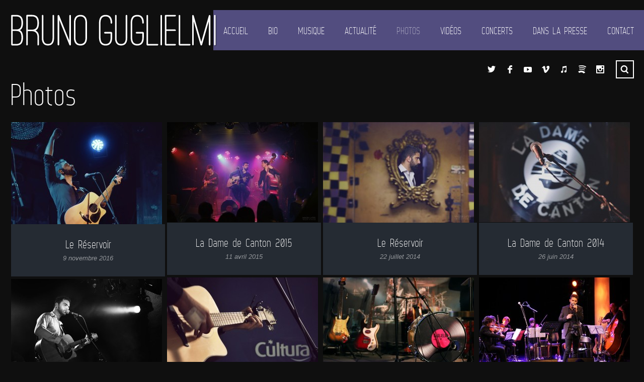

--- FILE ---
content_type: text/html; charset=UTF-8
request_url: https://brunoguglielmi.com/photos-2/
body_size: 14402
content:
<!DOCTYPE html>
<html lang="fr-FR" prefix="og: http://ogp.me/ns# fb: http://ogp.me/ns/fb#">

<head>

	<meta charset="UTF-8" />
	<meta http-equiv="content-type" content="text/html; charset=UTF-8" />
	<meta name="viewport" content="width=device-width, initial-scale=1, maximum-scale=1, minimum-scale=1">

	                <meta name="keywords" content="bruno guglielmi, guglielmi, parolier, auteur, julien clerc, maxime le forestier, florent pagny, patrick fiori, francis cabrel, calogero, arthur le forestier, chanson française, chanteur, musique, chanson à texte, le pigeon, paroles, les petits souliers, à nos amours, paroles chanson, astaffort" />
                                <meta name="description" content="Le site officiel de Bruno Guglielmi - auteur, compositeur, interprète" />
                
	<link rel="dns-prefetch" href="http://ajax.googleapis.com" />
	<link rel="alternate" type="application/rss+xml" title="BRUNO GUGLIELMI RSS Feed" href="https://brunoguglielmi.com/feed/" />
    <link rel="pingback" href="https://brunoguglielmi.com/xmlrpc.php" />
    
    <title>Photos &lsaquo; BRUNO GUGLIELMI</title>

    <!--[if lt IE 9]>
    <script src="http://html5shiv.googlecode.com/svn/trunk/html5.js"></script>
    <![endif]-->

	<meta name='robots' content='max-image-preview:large' />
<link rel='dns-prefetch' href='//fonts.googleapis.com' />
<link rel='dns-prefetch' href='//s.w.org' />
<link rel="alternate" type="application/rss+xml" title="BRUNO GUGLIELMI &raquo; Flux" href="https://brunoguglielmi.com/feed/" />
<link rel="alternate" type="application/rss+xml" title="BRUNO GUGLIELMI &raquo; Flux des commentaires" href="https://brunoguglielmi.com/comments/feed/" />
<link rel="alternate" type="application/rss+xml" title="BRUNO GUGLIELMI &raquo; Photos Flux des commentaires" href="https://brunoguglielmi.com/photos-2/feed/" />
<script type="text/javascript">
window._wpemojiSettings = {"baseUrl":"https:\/\/s.w.org\/images\/core\/emoji\/13.1.0\/72x72\/","ext":".png","svgUrl":"https:\/\/s.w.org\/images\/core\/emoji\/13.1.0\/svg\/","svgExt":".svg","source":{"concatemoji":"https:\/\/brunoguglielmi.com\/wp-includes\/js\/wp-emoji-release.min.js?ver=5.9.12"}};
/*! This file is auto-generated */
!function(e,a,t){var n,r,o,i=a.createElement("canvas"),p=i.getContext&&i.getContext("2d");function s(e,t){var a=String.fromCharCode;p.clearRect(0,0,i.width,i.height),p.fillText(a.apply(this,e),0,0);e=i.toDataURL();return p.clearRect(0,0,i.width,i.height),p.fillText(a.apply(this,t),0,0),e===i.toDataURL()}function c(e){var t=a.createElement("script");t.src=e,t.defer=t.type="text/javascript",a.getElementsByTagName("head")[0].appendChild(t)}for(o=Array("flag","emoji"),t.supports={everything:!0,everythingExceptFlag:!0},r=0;r<o.length;r++)t.supports[o[r]]=function(e){if(!p||!p.fillText)return!1;switch(p.textBaseline="top",p.font="600 32px Arial",e){case"flag":return s([127987,65039,8205,9895,65039],[127987,65039,8203,9895,65039])?!1:!s([55356,56826,55356,56819],[55356,56826,8203,55356,56819])&&!s([55356,57332,56128,56423,56128,56418,56128,56421,56128,56430,56128,56423,56128,56447],[55356,57332,8203,56128,56423,8203,56128,56418,8203,56128,56421,8203,56128,56430,8203,56128,56423,8203,56128,56447]);case"emoji":return!s([10084,65039,8205,55357,56613],[10084,65039,8203,55357,56613])}return!1}(o[r]),t.supports.everything=t.supports.everything&&t.supports[o[r]],"flag"!==o[r]&&(t.supports.everythingExceptFlag=t.supports.everythingExceptFlag&&t.supports[o[r]]);t.supports.everythingExceptFlag=t.supports.everythingExceptFlag&&!t.supports.flag,t.DOMReady=!1,t.readyCallback=function(){t.DOMReady=!0},t.supports.everything||(n=function(){t.readyCallback()},a.addEventListener?(a.addEventListener("DOMContentLoaded",n,!1),e.addEventListener("load",n,!1)):(e.attachEvent("onload",n),a.attachEvent("onreadystatechange",function(){"complete"===a.readyState&&t.readyCallback()})),(n=t.source||{}).concatemoji?c(n.concatemoji):n.wpemoji&&n.twemoji&&(c(n.twemoji),c(n.wpemoji)))}(window,document,window._wpemojiSettings);
</script>
<style type="text/css">
img.wp-smiley,
img.emoji {
	display: inline !important;
	border: none !important;
	box-shadow: none !important;
	height: 1em !important;
	width: 1em !important;
	margin: 0 0.07em !important;
	vertical-align: -0.1em !important;
	background: none !important;
	padding: 0 !important;
}
</style>
	<link rel='stylesheet' id='wp-block-library-css'  href='https://brunoguglielmi.com/wp-includes/css/dist/block-library/style.min.css?ver=5.9.12' type='text/css' media='all' />
<style id='global-styles-inline-css' type='text/css'>
body{--wp--preset--color--black: #000000;--wp--preset--color--cyan-bluish-gray: #abb8c3;--wp--preset--color--white: #ffffff;--wp--preset--color--pale-pink: #f78da7;--wp--preset--color--vivid-red: #cf2e2e;--wp--preset--color--luminous-vivid-orange: #ff6900;--wp--preset--color--luminous-vivid-amber: #fcb900;--wp--preset--color--light-green-cyan: #7bdcb5;--wp--preset--color--vivid-green-cyan: #00d084;--wp--preset--color--pale-cyan-blue: #8ed1fc;--wp--preset--color--vivid-cyan-blue: #0693e3;--wp--preset--color--vivid-purple: #9b51e0;--wp--preset--gradient--vivid-cyan-blue-to-vivid-purple: linear-gradient(135deg,rgba(6,147,227,1) 0%,rgb(155,81,224) 100%);--wp--preset--gradient--light-green-cyan-to-vivid-green-cyan: linear-gradient(135deg,rgb(122,220,180) 0%,rgb(0,208,130) 100%);--wp--preset--gradient--luminous-vivid-amber-to-luminous-vivid-orange: linear-gradient(135deg,rgba(252,185,0,1) 0%,rgba(255,105,0,1) 100%);--wp--preset--gradient--luminous-vivid-orange-to-vivid-red: linear-gradient(135deg,rgba(255,105,0,1) 0%,rgb(207,46,46) 100%);--wp--preset--gradient--very-light-gray-to-cyan-bluish-gray: linear-gradient(135deg,rgb(238,238,238) 0%,rgb(169,184,195) 100%);--wp--preset--gradient--cool-to-warm-spectrum: linear-gradient(135deg,rgb(74,234,220) 0%,rgb(151,120,209) 20%,rgb(207,42,186) 40%,rgb(238,44,130) 60%,rgb(251,105,98) 80%,rgb(254,248,76) 100%);--wp--preset--gradient--blush-light-purple: linear-gradient(135deg,rgb(255,206,236) 0%,rgb(152,150,240) 100%);--wp--preset--gradient--blush-bordeaux: linear-gradient(135deg,rgb(254,205,165) 0%,rgb(254,45,45) 50%,rgb(107,0,62) 100%);--wp--preset--gradient--luminous-dusk: linear-gradient(135deg,rgb(255,203,112) 0%,rgb(199,81,192) 50%,rgb(65,88,208) 100%);--wp--preset--gradient--pale-ocean: linear-gradient(135deg,rgb(255,245,203) 0%,rgb(182,227,212) 50%,rgb(51,167,181) 100%);--wp--preset--gradient--electric-grass: linear-gradient(135deg,rgb(202,248,128) 0%,rgb(113,206,126) 100%);--wp--preset--gradient--midnight: linear-gradient(135deg,rgb(2,3,129) 0%,rgb(40,116,252) 100%);--wp--preset--duotone--dark-grayscale: url('#wp-duotone-dark-grayscale');--wp--preset--duotone--grayscale: url('#wp-duotone-grayscale');--wp--preset--duotone--purple-yellow: url('#wp-duotone-purple-yellow');--wp--preset--duotone--blue-red: url('#wp-duotone-blue-red');--wp--preset--duotone--midnight: url('#wp-duotone-midnight');--wp--preset--duotone--magenta-yellow: url('#wp-duotone-magenta-yellow');--wp--preset--duotone--purple-green: url('#wp-duotone-purple-green');--wp--preset--duotone--blue-orange: url('#wp-duotone-blue-orange');--wp--preset--font-size--small: 13px;--wp--preset--font-size--medium: 20px;--wp--preset--font-size--large: 36px;--wp--preset--font-size--x-large: 42px;}.has-black-color{color: var(--wp--preset--color--black) !important;}.has-cyan-bluish-gray-color{color: var(--wp--preset--color--cyan-bluish-gray) !important;}.has-white-color{color: var(--wp--preset--color--white) !important;}.has-pale-pink-color{color: var(--wp--preset--color--pale-pink) !important;}.has-vivid-red-color{color: var(--wp--preset--color--vivid-red) !important;}.has-luminous-vivid-orange-color{color: var(--wp--preset--color--luminous-vivid-orange) !important;}.has-luminous-vivid-amber-color{color: var(--wp--preset--color--luminous-vivid-amber) !important;}.has-light-green-cyan-color{color: var(--wp--preset--color--light-green-cyan) !important;}.has-vivid-green-cyan-color{color: var(--wp--preset--color--vivid-green-cyan) !important;}.has-pale-cyan-blue-color{color: var(--wp--preset--color--pale-cyan-blue) !important;}.has-vivid-cyan-blue-color{color: var(--wp--preset--color--vivid-cyan-blue) !important;}.has-vivid-purple-color{color: var(--wp--preset--color--vivid-purple) !important;}.has-black-background-color{background-color: var(--wp--preset--color--black) !important;}.has-cyan-bluish-gray-background-color{background-color: var(--wp--preset--color--cyan-bluish-gray) !important;}.has-white-background-color{background-color: var(--wp--preset--color--white) !important;}.has-pale-pink-background-color{background-color: var(--wp--preset--color--pale-pink) !important;}.has-vivid-red-background-color{background-color: var(--wp--preset--color--vivid-red) !important;}.has-luminous-vivid-orange-background-color{background-color: var(--wp--preset--color--luminous-vivid-orange) !important;}.has-luminous-vivid-amber-background-color{background-color: var(--wp--preset--color--luminous-vivid-amber) !important;}.has-light-green-cyan-background-color{background-color: var(--wp--preset--color--light-green-cyan) !important;}.has-vivid-green-cyan-background-color{background-color: var(--wp--preset--color--vivid-green-cyan) !important;}.has-pale-cyan-blue-background-color{background-color: var(--wp--preset--color--pale-cyan-blue) !important;}.has-vivid-cyan-blue-background-color{background-color: var(--wp--preset--color--vivid-cyan-blue) !important;}.has-vivid-purple-background-color{background-color: var(--wp--preset--color--vivid-purple) !important;}.has-black-border-color{border-color: var(--wp--preset--color--black) !important;}.has-cyan-bluish-gray-border-color{border-color: var(--wp--preset--color--cyan-bluish-gray) !important;}.has-white-border-color{border-color: var(--wp--preset--color--white) !important;}.has-pale-pink-border-color{border-color: var(--wp--preset--color--pale-pink) !important;}.has-vivid-red-border-color{border-color: var(--wp--preset--color--vivid-red) !important;}.has-luminous-vivid-orange-border-color{border-color: var(--wp--preset--color--luminous-vivid-orange) !important;}.has-luminous-vivid-amber-border-color{border-color: var(--wp--preset--color--luminous-vivid-amber) !important;}.has-light-green-cyan-border-color{border-color: var(--wp--preset--color--light-green-cyan) !important;}.has-vivid-green-cyan-border-color{border-color: var(--wp--preset--color--vivid-green-cyan) !important;}.has-pale-cyan-blue-border-color{border-color: var(--wp--preset--color--pale-cyan-blue) !important;}.has-vivid-cyan-blue-border-color{border-color: var(--wp--preset--color--vivid-cyan-blue) !important;}.has-vivid-purple-border-color{border-color: var(--wp--preset--color--vivid-purple) !important;}.has-vivid-cyan-blue-to-vivid-purple-gradient-background{background: var(--wp--preset--gradient--vivid-cyan-blue-to-vivid-purple) !important;}.has-light-green-cyan-to-vivid-green-cyan-gradient-background{background: var(--wp--preset--gradient--light-green-cyan-to-vivid-green-cyan) !important;}.has-luminous-vivid-amber-to-luminous-vivid-orange-gradient-background{background: var(--wp--preset--gradient--luminous-vivid-amber-to-luminous-vivid-orange) !important;}.has-luminous-vivid-orange-to-vivid-red-gradient-background{background: var(--wp--preset--gradient--luminous-vivid-orange-to-vivid-red) !important;}.has-very-light-gray-to-cyan-bluish-gray-gradient-background{background: var(--wp--preset--gradient--very-light-gray-to-cyan-bluish-gray) !important;}.has-cool-to-warm-spectrum-gradient-background{background: var(--wp--preset--gradient--cool-to-warm-spectrum) !important;}.has-blush-light-purple-gradient-background{background: var(--wp--preset--gradient--blush-light-purple) !important;}.has-blush-bordeaux-gradient-background{background: var(--wp--preset--gradient--blush-bordeaux) !important;}.has-luminous-dusk-gradient-background{background: var(--wp--preset--gradient--luminous-dusk) !important;}.has-pale-ocean-gradient-background{background: var(--wp--preset--gradient--pale-ocean) !important;}.has-electric-grass-gradient-background{background: var(--wp--preset--gradient--electric-grass) !important;}.has-midnight-gradient-background{background: var(--wp--preset--gradient--midnight) !important;}.has-small-font-size{font-size: var(--wp--preset--font-size--small) !important;}.has-medium-font-size{font-size: var(--wp--preset--font-size--medium) !important;}.has-large-font-size{font-size: var(--wp--preset--font-size--large) !important;}.has-x-large-font-size{font-size: var(--wp--preset--font-size--x-large) !important;}
</style>
<link rel='stylesheet' id='responsive-lightbox-nivo-css'  href='https://brunoguglielmi.com/wp-content/plugins/responsive-lightbox/assets/nivo/nivo-lightbox.min.css?ver=2.4.4' type='text/css' media='all' />
<link rel='stylesheet' id='responsive-lightbox-nivo-default-css'  href='https://brunoguglielmi.com/wp-content/plugins/responsive-lightbox/assets/nivo/themes/default/default.css?ver=2.4.4' type='text/css' media='all' />
<link rel='stylesheet' id='gp-style-css'  href='https://brunoguglielmi.com/wp-content/themes/muse-child/style.css?ver=5.9.12' type='text/css' media='all' />
<link rel='stylesheet' id='gp-style-font-opensans-css'  href='http://fonts.googleapis.com/css?family=Open+Sans%3A400%2C600%2C700&#038;subset=latin%2Ccyrillic-ext%2Clatin-ext%2Ccyrillic&#038;ver=5.9.12' type='text/css' media='all' />
<script type='text/javascript' src='https://brunoguglielmi.com/wp-includes/js/jquery/jquery.min.js?ver=3.6.0' id='jquery-core-js'></script>
<script type='text/javascript' src='https://brunoguglielmi.com/wp-includes/js/jquery/jquery-migrate.min.js?ver=3.3.2' id='jquery-migrate-js'></script>
<script type='text/javascript' src='https://brunoguglielmi.com/wp-content/plugins/responsive-lightbox/assets/nivo/nivo-lightbox.min.js?ver=2.4.4' id='responsive-lightbox-nivo-js'></script>
<script type='text/javascript' src='https://brunoguglielmi.com/wp-includes/js/underscore.min.js?ver=1.13.1' id='underscore-js'></script>
<script type='text/javascript' src='https://brunoguglielmi.com/wp-content/plugins/responsive-lightbox/assets/infinitescroll/infinite-scroll.pkgd.min.js?ver=5.9.12' id='responsive-lightbox-infinite-scroll-js'></script>
<script type='text/javascript' id='responsive-lightbox-js-extra'>
/* <![CDATA[ */
var rlArgs = {"script":"nivo","selector":"lightbox","customEvents":"","activeGalleries":"1","effect":"fadeScale","clickOverlayToClose":"1","keyboardNav":"1","errorMessage":"Le contenu n'a pas \u00e9t\u00e9 trouv\u00e9. Veuillez essayer ult\u00e9rieurement.","woocommerce_gallery":"0","ajaxurl":"https:\/\/brunoguglielmi.com\/wp-admin\/admin-ajax.php","nonce":"65fcc62fd2","preview":"false","postId":"163","scriptExtension":""};
/* ]]> */
</script>
<script type='text/javascript' src='https://brunoguglielmi.com/wp-content/plugins/responsive-lightbox/js/front.js?ver=2.4.4' id='responsive-lightbox-js'></script>
<link rel="https://api.w.org/" href="https://brunoguglielmi.com/wp-json/" /><link rel="alternate" type="application/json" href="https://brunoguglielmi.com/wp-json/wp/v2/pages/163" /><link rel="EditURI" type="application/rsd+xml" title="RSD" href="https://brunoguglielmi.com/xmlrpc.php?rsd" />
<link rel="wlwmanifest" type="application/wlwmanifest+xml" href="https://brunoguglielmi.com/wp-includes/wlwmanifest.xml" /> 

<link rel="canonical" href="https://brunoguglielmi.com/photos-2/" />
<link rel='shortlink' href='https://brunoguglielmi.com/?p=163' />
<link rel="alternate" type="application/json+oembed" href="https://brunoguglielmi.com/wp-json/oembed/1.0/embed?url=https%3A%2F%2Fbrunoguglielmi.com%2Fphotos-2%2F" />
<link rel="alternate" type="text/xml+oembed" href="https://brunoguglielmi.com/wp-json/oembed/1.0/embed?url=https%3A%2F%2Fbrunoguglielmi.com%2Fphotos-2%2F&#038;format=xml" />
	
		<style type="text/css">
		
		        @font-face {
            font-family: 'WebServeroffRegular';
            src: url('https://brunoguglielmi.com/wp-content/themes/muse/fonts/web-serveroff/Web-Serveroff.eot');
            src: url('https://brunoguglielmi.com/wp-content/themes/muse/fonts/web-serveroff/Web-Serveroff.eot?#iefix') format('embedded-opentype'),
                 url('https://brunoguglielmi.com/wp-content/themes/muse/fonts/web-serveroff/Web-Serveroff.woff') format('woff'),
                 url('https://brunoguglielmi.com/wp-content/themes/muse/fonts/web-serveroff/Web-Serveroff.ttf') format('truetype'),
                 url('https://brunoguglielmi.com/wp-content/themes/muse/fonts/web-serveroff/Web-Serveroff.svg#WebServeroffRegular') format('svg');
            font-weight: normal;
            font-style: normal;
        }
        
		/* Fonts */
						
		h1, h2, h3, h4, h5, h6 { font-family: "WebServeroffRegular", Helvetica, Arial, sans-serif !important; }
		blockquote { font-family: "WebServeroffRegular", Helvetica, Arial, sans-serif !important; }
		
		/* Forms */
		label { font-family: "WebServeroffRegular", Helvetica, Arial, sans-serif !important; }

		button,
		button[type="button"],
		button[type="submit"],
		button[type="reset"],
		input[type="button"],
		input[type="submit"],
		input[type="reset"],
		a.button,
		.button a { font-family: "WebServeroffRegular", Helvetica, Arial, sans-serif !important; }
		
		/* Logo */
		header.header .logo { font-family: "WebServeroffRegular", Helvetica, Arial, sans-serif !important; }
		
		/* Navigation */
		.navigation-primary,
		.navigation-mobile,
		.categories,
		.categories-mobile,
		.categories-mobile-button { font-family: "WebServeroffRegular", Helvetica, Arial, sans-serif !important; }
		
		/* Slideshow */
		.slide-caption,
		.slide-caption p { font-family: "WebServeroffRegular", Helvetica, Arial, sans-serif !important; }
		
		/* Widgets */
		.widget_recent_tweet .tweet-text, .widget_pages li a, .widget_subpages li a, .widget_nav_menu li a, .widget_archive li, .widget_categories li, .widget_archive li li, .widget_categories li li { font-family: "WebServeroffRegular", Helvetica, Arial, sans-serif !important; }
		
				
		/* Retina Logo */
		@media
        only screen and (-webkit-min-device-pixel-ratio: 2),
        only screen and (-o-min-device-pixel-ratio: 2/1),
        only screen and (min--moz-device-pixel-ratio: 2),
        only screen and (min-device-pixel-ratio: 2),
        only screen and (min-resolution: 192dpi),
        only screen and (min-resolution: 2dppx) {
            
            header.header .logo-image {
                background-image: url("https://brunoguglielmi.com/wp-content/uploads/2014/01/logo_bruno_guglielmi_160.png");
                background-position: center center;
                background-repeat: no-repeat;
                -webkit-background-size: auto 100%;
                -moz-background-size: auto 100%;
                -o-background-size: auto 100%;
                background-size: auto 100%;
            }
            header.header .logo-image img { visibility: hidden; }
            
        }
        
		/* Selection */
		::selection { background-color: #666670 !important; }
		::-moz-selection { background-color: #666670 !important; }
		
		/* Links */
		a { color: #ffffff; }
		a:hover { color: #ffffff; border-color: #ffffff; background-color: #524d7f; }
		a.underline, .underline a, a.underline-hover:hover, .underline-hover a:hover { color: #ffffff; border-color: #ffffff; }
		
		/* Body */
		body { color: #ffffff; background-color: #0f0f0f; }
		
		/* Blockquote */
		blockquote { color: #666670; }
		blockquote cite { color: #ffffff; }
		
		/* Forms */
		button,
		button[type="button"],
		button[type="submit"],
		button[type="reset"],
		input[type="button"],
		input[type="submit"],
		input[type="reset"],
		a.button,
		.button a { color: #ffffff !important; background-color: #524d7f; border-color: #ffffff; }
		button:hover,
		button[type="button"]:hover,
		button[type="submit"]:hover,
		button[type="reset"]:hover,
		input[type="button"]:hover,
		input[type="submit"]:hover,
		input[type="reset"]:hover,
		a.button:hover,
		.button a:hover { background-color: #666670 !important; border-color: #666670; }
		
		/* Comments */
		.comments .comment .comment-body { background-color: #252b33; }
		.comments .comment .comment-body:before { border-top-color: #252b33; }
		.comments .comment.bypostauthor > div > .comment-body { background-color: #524d7f; }
		.comments .comment.bypostauthor > div > .comment-body:before { border-top-color: #524d7f; }		
		.comments #cancel-comment-reply-link { color: #666670; }
		.comments #cancel-comment-reply-link:hover { color: #ffffff; }
		
		/* Grid */
		.grid-tiles .tile-block,
		.grid-tiles-sidebar .tile-block { background-color: #252b33; }
		
		/* Logo */
		.header .logo-image.filled { background-color: #524d7f; }
		.header .logo-default { background-color: #524d7f; }
		
		/* Navigation */
		.navigation-primary li,
		.navigation-primary li a { color: #ffffff !important; background-color: #524d7f; }
		.navigation-primary li:hover a,
		.navigation-primary li a:hover { color: #252b33 !important; background-color: #ffffff !important; }
		.navigation-primary li li,
		.navigation-primary li li a { background-color: #ffffff; }
		.navigation-primary li li a:hover { color: #524d7f !important; }
		
		/* Navigation - Mobile */
		.navigation-mobile li,
		.navigation-mobile li a { color: #252b33 !important; background-color: #ffffff; }
		.navigation-mobile li a:hover { color: #ffffff !important; background-color: #524d7f; }
		.navigation-mobile-button a { background-color: #524d7f; }
		.navigation-mobile-button a:hover { background-color: #666670; }
		
		/* Navigation - Categories */
		.categories ul li a { color: #ffffff !important; background-color: #666670; }
		.categories ul li.current-cat a { background-color: #524d7f; }
		.categories ul li.current-cat a:hover { background-color: #666670; }
		.categories ul li a:hover,
		.categories ul li:hover a { color: #252b33 !important; background-color: #ffffff !important; }
		.categories ul li ul.children li,
		.categories ul li ul.children li a { color: #252b33 !important; background-color: #ffffff !important; }
		.categories ul li ul.children li a:hover { color: #524d7f !important; }
		
		/* Navigation - Categories - Mobile */
		.categories-mobile li,
		.categories-mobile li a { color: #252b33 !important; background-color: #ffffff; }
		.categories-mobile li a:hover { color: #ffffff !important; background-color: #666670; }
		.categories-mobile-button a { background-color: #666670; }
		.categories-mobile-button a:hover { background-color: #524d7f; }
		
		/* Toolbar */
		.modal-search-button li a { border-color: #ffffff; }
		.modal-search-close { background-color: #666670; }
		.modal-search-close:hover { background-color: #524d7f; }
		
		/* Slideshow */
		.slide-caption h2,
		.slide-caption h2.link a { background-color: #666670; }
		.slide-caption h2.link a:hover { background-color: #524d7f; }
		.slide-caption p { background-color: #524d7f; }
		.gp-theme .rsArrowIcn { background-color: #666670; }
		.gp-theme .rsArrowIcn:hover { background-color: #524d7f; }
		.gp-theme .rsPlayBtn .rsPlayBtnIcon { background-color: #252b33; }
		.gp-theme .rsPlayBtn:hover .rsPlayBtnIcon { background-color: #666670; }
		.gp-theme .rsCloseVideoIcn { background-color: #666670; }
		.gp-theme .rsCloseVideoIcn:hover { background-color: #524d7f; }
		
		/* Content */
		.content h2, .content h3 { color: #776fa5; }
		.content .tile-block h2, .content .tile-block h3 { color: #ffffff; }
		.content h4, .content h5, .content h6 { color: #776fa5; }
		.content .tile-block h4, .content .tile-block h5, .content .tile-block h6 { color: #ffffff; }
		
		/* Posts */
		.post .post-body,
		.post .post-image-container { background-color: #252b33; }
		.post-share li a { background-color: #524d7f; }
		.post-share li a:hover { background-color: #666670; }
		.post-buy.button a { color: #ffffff; border-color: #ffffff; }
		.post-buy.button a:hover { background-color: #666670; border-color: #ffffff; }
		.post-meta .button a { color: #ffffff; background-color: #666670; }
		.post-meta .button a:hover { background-color: #524d7f !important; }
		
		/* Blog & Event Grid Home */
		.grid-post-home { background-color: #524d7f; }
		.grid-post-home a:hover { background-color: #666670; }
		.grid-post-home .post a:hover .post-title { border-color: #ffffff; }
		.grid-event-home { background-color: #252b33; }
		
		/* Blog Grid */
		.grid-blog .tile.format-audio .post-body.corner:before,
		.grid-blog .tile.format-gallery .post-body.corner:before,
		.grid-blog .tile.format-video .post-body.corner:before,
		.grid-blog .tile.format-quote .post-body.corner:before { border-right-color: #0f0f0f; }
		.grid-blog .tile.format-audio .post-corner:before,
		.grid-blog .tile.format-gallery .post-corner:before,
		.grid-blog .tile.format-video .post-corner:before,
		.grid-blog .tile.format-quote .post-corner:before { border-top-color: #252b33; }
		.grid-blog .tile.format-quote blockquote { color: #ffffff; }
		
		/* Event Grid */
		.grid-event-past .tile .tile-block { background-color: #252b33; }
		
		/* Event List */
		.list-event .inner { background-color: #252b33; }
		.list-event .post h2, .list-event .post h3, .list-event .post h4, .list-event .post h5, .list-event .post h6 { color: #ffffff; }
		
		/* Archive Grid */
		.grid-archives a { color: #524d7f; }
		.grid-archives a:hover { color: #ffffff; }
		
		/* Singles */
		.post-meta .post-comments a,
		.post-meta .post-categories a { color: #524d7f; }
		.post-meta .post-comments a:hover,
		.post-meta .post-categories a:hover { color: #ffffff; }
		.post-meta-line ul.post-categories a { background-color: #666670; }
		.post-meta-line ul.post-categories a:hover { background-color: #524d7f; }
		.post-meta-table .inner { background-color: #252b33; }
		
		/* Single Blog */
		.single-blog .format-quote blockquote { color: #ffffff; }
		
		/* Single Event */
		.single-event .post-facebook a:hover { background-color: #666670 !important; }
		.single-event .post-vk a:hover { background-color: #666670 !important; }
		
		/* Pagination */
		.pagination a,
		.pagination-post a { background-color: #524d7f; }
		.pagination a:hover,
		.pagination-post a:hover,
		.pagination span.current { background-color: #666670; }
		
		/* Widgets */
		.wa-footer-top { color: #14191e; background-color: #ffffff; }
		.wa-footer-bottom { color: #14191e; background-color: #ffffff; }
		.wa-footer-container { border-color: #0f0f0f; }
		
		/* Widget Tweets [Custom] */
		.widget_tweets li a,
		.widget_recent_tweet li a { color: #524d7f; }
		.widget_tweets li a:hover,
		.widget_recent_tweet li a:hover { color: #ffffff; background-color: #524d7f; }
		
		/* Widget Recent [WordPress & Custom] */
		.widget_recent_posts a,
		.widget_recent_events a,
		.widget_recent_albums a,
		.widget_recent_videos a,
		.widget_recent_entries a,
		.widget_recent_comments a { color: #524d7f; border-color: #524d7f; }
		.widget_recent_posts a:hover,
		.widget_recent_events a:hover,
		.widget_recent_albums a:hover,
		.widget_recent_videos a:hover,
		.widget_recent_entries a:hover,
		.widget_recent_comments a:hover { color: #ffffff; }
		
		/* Widget Pages, Subpages, Navigation [WordPress] */
		.widget_pages li a,
		.widget_subpages li a,
		.widget_nav_menu li a { background-color: #524d7f; }
		.widget_pages li a:hover,
		.widget_subpages li a:hover,
		.widget_nav_menu li a:hover { background-color: #666670; }
		
		/* Widget Archive, Categories [WordPress] */
		.widget_archive li,
		.widget_categories li { color: #ffffff; background-color: #524d7f; }
		.widget_archive li a,
		.widget_categories li a { color: #ffffff; }
		
		/* Widget Tag Cloud & Tags [WordPress] */
		.post-tags a,
		.widget_tag_cloud a { background-color: #524d7f; }
		.post-tags a:hover,
		.widget_tag_cloud a:hover { background-color: #666670; }
		
		/* Widget Links [WordPress] */
		.widget_links li a { color: #524d7f; }
		.widget_links li a:hover { color: #ffffff; }
		
		/* Widget qTranslate [qTranslate] */
		.widget_qtranslate li a { background-color: #524d7f; }
		.widget_qtranslate li a:hover { background-color: #666670; }
		
		/* Shortcodes */
		.gp-tabs .ui-tabs-nav li.ui-state-default a { color: #ffffff; background-color: #524d7f; }
		.gp-tabs .ui-tabs-nav li.ui-state-default a:hover { color: #ffffff; background-color: #666670; }
		.gp-tabs .ui-tabs-nav li.ui-state-active a,
		.gp-tabs .ui-tabs-nav li.ui-state-active a:hover { color: #524d7f; background-color: #ffffff; }
		.gp-tabs .ui-tabs-panel { background-color: #ffffff; color: #252b33; }
				
		/* Player */
		.player-progress { background-color: #252b33; }
		.player-progress .player-seek-bar { background-color: #252b33; }
		.player-progress .player-play-bar { background-color: #666670; }
		.player-controls { background-color: #252b33; }
		.player-controls .player-volume-value { background-color: #ffffff; }
		.player-controls .player-volume-container { background-color: #0f0f0f; }
		.player-playlist ul li a { color: #ffffff !important; background-color: #252b33; }
		.player-playlist ul li a:hover { color: #ffffff !important; background-color: #666670 !important; }
		.player-playlist ul li.jp-playlist-current a { background-color: #524d7f !important; }
		.grid-blog .post-audio { background-color: #0f0f0f; }
		
		/* Lightbox */
		.lightbox-arrow-left,
		.lightbox-arrow-right { background-color: #666670; }
		.lightbox-arrow-left:hover,
		.lightbox-arrow-right:hover { background-color: #524d7f; }
		.lightbox-close { background-color: #666670; }
		.lightbox-close:hover { background-color: #524d7f; }
        .lightbox-title-container { background-color: #666670; }
        
		/* Back to Top Button */
		.back-to-top { background-color: #666670; }
		.back-to-top:hover { background-color: #524d7f; }
		
		/* Alerts */
		.alert, .alert h1, .alert h2, .alert h3, .alert h4, .alert h5, .alert h6 { color: #ffffff !important; }
		
				
		/* Custom CSS */
		body {
-webkit-animation-duration: 0.1s;
-webkit-animation-name: fontfix;
-webkit-animation-iteration-count: 1;
-webkit-animation-timing-function: linear;
-webkit-animation-delay: 0.1s;
}

@-webkit-keyframes fontfix {
from{ opacity: 1; }
to{ opacity: 1; }
}

.audioheading,
.audioalbum,
.track {
    font-family: 'Open Sans', sans-serif;
}
.album{
    font-family: 'Open Sans', sans-serif;
}			
				
		</style>
		
				<link rel="shortcut icon" href="https://brunoguglielmi.com/blog/wp-content/uploads/2014/01/favicon.ico" />
				<link rel="apple-touch-icon-precomposed" href="https://brunoguglielmi.com/wp-content/themes/muse/apple-touch-icon-precomposed.png" />
				<link rel="apple-touch-icon-precomposed" sizes="72x72" href="https://brunoguglielmi.com/wp-content/themes/muse/apple-touch-icon-72x72-precomposed.png" />
				<link rel="apple-touch-icon-precomposed" sizes="114x114" href="https://brunoguglielmi.com/wp-content/themes/muse/apple-touch-icon-114x114-precomposed.png" />
				<link rel="apple-touch-icon-precomposed" sizes="144x144" href="https://brunoguglielmi.com/wp-content/themes/muse/apple-touch-icon-144x144-precomposed.png" />
		<style type="text/css" id="custom-background-css">
body.custom-background { background-color: #0f0f0f; }
</style>
	
<!-- START - Open Graph and Twitter Card Tags 3.3.0 -->
 <!-- Facebook Open Graph -->
  <meta property="og:locale" content="fr_FR"/>
  <meta property="og:site_name" content="BRUNO GUGLIELMI"/>
  <meta property="og:title" content="Photos"/>
  <meta property="og:url" content="https://brunoguglielmi.com/photos-2/"/>
  <meta property="og:type" content="article"/>
  <meta property="og:description" content="Le site officiel de Bruno Guglielmi - auteur, compositeur, interprète"/>
  <meta property="og:image" content="https://brunoguglielmi.com/wp-content/uploads/2014/01/site_thumb_photos.jpg"/>
  <meta property="og:image:url" content="https://brunoguglielmi.com/wp-content/uploads/2014/01/site_thumb_photos.jpg"/>
  <meta property="og:image:secure_url" content="https://brunoguglielmi.com/wp-content/uploads/2014/01/site_thumb_photos.jpg"/>
 <!-- Google+ / Schema.org -->
  <meta itemprop="name" content="Photos"/>
  <meta itemprop="headline" content="Photos"/>
  <meta itemprop="description" content="Le site officiel de Bruno Guglielmi - auteur, compositeur, interprète"/>
  <meta itemprop="image" content="https://brunoguglielmi.com/wp-content/uploads/2014/01/site_thumb_photos.jpg"/>
  <!--<meta itemprop="publisher" content="BRUNO GUGLIELMI"/>--> <!-- To solve: The attribute publisher.itemtype has an invalid value -->
 <!-- Twitter Cards -->
  <meta name="twitter:title" content="Photos"/>
  <meta name="twitter:url" content="https://brunoguglielmi.com/photos-2/"/>
  <meta name="twitter:description" content="Le site officiel de Bruno Guglielmi - auteur, compositeur, interprète"/>
  <meta name="twitter:image" content="https://brunoguglielmi.com/wp-content/uploads/2014/01/site_thumb_photos.jpg"/>
  <meta name="twitter:card" content="summary_large_image"/>
 <!-- SEO -->
 <!-- Misc. tags -->
 <!-- is_singular -->
<!-- END - Open Graph and Twitter Card Tags 3.3.0 -->
	
    
</head>

<body class="page-template page-template-template-gallery page-template-template-gallery-php page page-id-163 custom-background chrome">

	<div class="body-background"></div>
    
                <div class="modal-search display-none">
                <div class="modal-search-inner">
                    <div class="modal-search-input">
                        
<form method="get" action="https://brunoguglielmi.com/">
	<fieldset>

    	<input type="text" class="input-search no-radius transition" title="Recherche ..." value="Recherche ..." name="s" />

	</fieldset>
</form>                    </div>
                </div>
                <a href="javascript:;" title="Fermer" class="modal-search-close"></a>
                
            </div><!-- END // modal-search -->
            
    <nav id="navigation" class="navigation" role="navigation" itemscope itemtype="http://schema.org/SiteNavigationElement">

        <ul id="navigation-primary" class="navigation-primary"><li id="menu-item-63" class="menu-item menu-item-type-post_type menu-item-object-page menu-item-home menu-item-63"><a href="https://brunoguglielmi.com/">Accueil</a></li>
<li id="menu-item-35" class="menu-item menu-item-type-post_type menu-item-object-page menu-item-35"><a href="https://brunoguglielmi.com/bio/">Bio</a></li>
<li id="menu-item-40" class="menu-item menu-item-type-post_type menu-item-object-page menu-item-40"><a href="https://brunoguglielmi.com/musique/">Musique</a></li>
<li id="menu-item-124" class="menu-item menu-item-type-post_type menu-item-object-page menu-item-124"><a href="https://brunoguglielmi.com/blog/">Actualité</a></li>
<li id="menu-item-165" class="menu-item menu-item-type-post_type menu-item-object-page current-menu-item page_item page-item-163 current_page_item menu-item-165"><a href="https://brunoguglielmi.com/photos-2/" aria-current="page">Photos</a></li>
<li id="menu-item-43" class="menu-item menu-item-type-post_type menu-item-object-page menu-item-43"><a href="https://brunoguglielmi.com/videos/">Vidéos</a></li>
<li id="menu-item-42" class="menu-item menu-item-type-post_type menu-item-object-page menu-item-42"><a href="https://brunoguglielmi.com/concerts/">Concerts</a></li>
<li id="menu-item-1292" class="menu-item menu-item-type-post_type menu-item-object-page menu-item-1292"><a href="https://brunoguglielmi.com/dans-la-presse/">Dans la presse</a></li>
<li id="menu-item-41" class="menu-item menu-item-type-post_type menu-item-object-page menu-item-41"><a href="https://brunoguglielmi.com/contact/">Contact</a></li>
</ul>
    </nav><!-- END // navigation -->

    <div id="navigation-mobile-button" class="navigation-mobile-button">
            
        <a href="#"></a>
        
    </div><!-- END // navigation-mobile-button -->
    
    <header class="header transition" role="banner" itemscope itemtype="http://schema.org/WPHeader">
    
    	                
            <div class="logo logo-image">
                
                <a href="https://brunoguglielmi.com" title="BRUNO GUGLIELMI">
                    <img src="https://brunoguglielmi.com/wp-content/uploads/2014/01/logo_bruno_guglielmi_801.png" style='width:100%; height:auto;' alt="BRUNO GUGLIELMI" />
                </a>

            </div><!-- END // logo-image -->
            
            
    </header><!-- END // header -->
    
    
<div class="toolbar toolbar-header clearfix">

    
        
<ul class="socials">
        
            
        <li class="social-twitter">
            <a href="https://www.twitter.com/brunoguglielmi" title="Twitter" target="_blank">
                Twitter            </a>
        </li>
        
        
            
        <li class="social-facebook">
            <a href="https://www.facebook.com/brunoGmusic" title="Facebook" target="_blank">
                Facebook            </a>
        </li>
        
        
        
        
            
        <li class="social-youtube">
            <a href="https://www.youtube.com/brunoguglielmi" title="YouTube" target="_blank">
                YouTube            </a>
        </li>
        
        
            
        <li class="social-vimeo">
            <a href="https://vimeo.com/brunoguglielmi" title="Vimeo" target="_blank">
                Vimeo            </a>
        </li>
        
        
            
        <li class="social-itunes">
            <a href="https://itunes.apple.com/fr/artist/bruno-guglielmi/id444973094" title="iTunes" target="_blank">
                iTunes            </a>
        </li>
        
        
        
        
        
        
            
        <li class="social-spotify">
            <a href="https://open.spotify.com/artist/59fdvTErqGSlK4O5cYXzr6" title="Spotify" target="_blank">
                Spotify            </a>
        </li>
        
        
        
        
        
        
        
        
        
        
        
            
        <li class="social-instagram">
            <a href="https://instagram.com/bruno_guglielmi/" title="Instagram" target="_blank">
                Instagram            </a>
        </li>
        
        
    
	    
</ul><!-- END // socials -->    
        
        
            
        
        
        <ul class="modal-search-button">
            
            <li>
                <a href="javascript:;" title="Recherche ...">
                    Recherche ...                </a>
            </li>
            
        </ul>
    
        
    
</div><!-- END // toolbar -->
	<div class="canvas">
		
        
<header class="page-header">

    <h1 >
		Photos    	
            
    </h1>
    
</header><!-- END // page-header -->        		
		<div class="grid">
        
        	            
            <div class="content one-entire" role="main">
            	
            	            	
            	<div class="grid-gallery grid-merge grid-tiles">

					
									<article id="post-1125" class="post-1125 post-1 post gallery type-gallery tile align-center" itemscope itemtype="http://schema.org/ImageGallery">
                                        
                                                    
                                            <div class="post-image overlay">
                                                <a href="https://brunoguglielmi.com/gallery/le-reservoir-2016/" title="Le Réservoir" >
													<img width="300" height="204" src="https://brunoguglielmi.com/wp-content/uploads/2016/11/IMG_3519-600x407.jpg" class="attachment-medium size-medium wp-post-image" alt="Bruno Guglielmi" loading="lazy" itemprop="image" srcset="https://brunoguglielmi.com/wp-content/uploads/2016/11/IMG_3519-600x407.jpg 600w, https://brunoguglielmi.com/wp-content/uploads/2016/11/IMG_3519.jpg 1200w, https://brunoguglielmi.com/wp-content/uploads/2016/11/IMG_3519-300x203.jpg 300w" sizes="(max-width: 300px) 100vw, 300px" />                                                    <span class="overlay-block"><span class="overlay-icon"></span></span>
                                                </a>
                                            </div><!-- END // post-image -->
                                        
                                                
                                        <div class="tile-block inner">
        
                                            <h2 class="post-header entry-title" itemprop="name">
                                                <a class="underline-hover" href="https://brunoguglielmi.com/gallery/le-reservoir-2016/" rel="bookmark" title="Le Réservoir" itemprop="url">
                                                    Le Réservoir                                                </a>
                                            </h2><!-- END // post-header -->
                                            
                                            <time class="post-meta date updated" itemprop="dateCreated" datetime="2016-11-09">
                                                9 novembre 2016                                            </time><!-- END // post-meta -->

											<div class="display-none post-excerpt" itemprop="description">
																							</div><!-- END // post-excerpt -->
                                            
                                                                                        
                                        </div><!-- END // tile-block -->
        
                                    </article><!-- END // tile -->
    
                                
									<article id="post-950" class="post-950 post-1 post gallery type-gallery tile align-center" itemscope itemtype="http://schema.org/ImageGallery">
                                        
                                                    
                                            <div class="post-image overlay">
                                                <a href="https://brunoguglielmi.com/gallery/la-dame-de-canton-2/" title="La Dame de Canton 2015" >
													<img width="300" height="200" src="https://brunoguglielmi.com/wp-content/uploads/2015/04/IMG_4254-600x400.jpg" class="attachment-medium size-medium wp-post-image" alt="" loading="lazy" itemprop="image" srcset="https://brunoguglielmi.com/wp-content/uploads/2015/04/IMG_4254-600x400.jpg 600w, https://brunoguglielmi.com/wp-content/uploads/2015/04/IMG_4254-300x200.jpg 300w, https://brunoguglielmi.com/wp-content/uploads/2015/04/IMG_4254.jpg 1200w" sizes="(max-width: 300px) 100vw, 300px" />                                                    <span class="overlay-block"><span class="overlay-icon"></span></span>
                                                </a>
                                            </div><!-- END // post-image -->
                                        
                                                
                                        <div class="tile-block inner">
        
                                            <h2 class="post-header entry-title" itemprop="name">
                                                <a class="underline-hover" href="https://brunoguglielmi.com/gallery/la-dame-de-canton-2/" rel="bookmark" title="La Dame de Canton 2015" itemprop="url">
                                                    La Dame de Canton 2015                                                </a>
                                            </h2><!-- END // post-header -->
                                            
                                            <time class="post-meta date updated" itemprop="dateCreated" datetime="2015-04-11">
                                                11 avril 2015                                            </time><!-- END // post-meta -->

											<div class="display-none post-excerpt" itemprop="description">
												<p>Concert Bruno Guglielmi &#8211; La Dame de Canton, Paris, avril 2015<br />
Avec Jérémie Tepper (guitare) et François Bernat (contrebasse)<br />
Photos : Magda Lates</p>
											</div><!-- END // post-excerpt -->
                                            
                                                                                        
                                        </div><!-- END // tile-block -->
        
                                    </article><!-- END // tile -->
    
                                
									<article id="post-724" class="post-724 post-1 post gallery type-gallery tile align-center" itemscope itemtype="http://schema.org/ImageGallery">
                                        
                                                    
                                            <div class="post-image overlay">
                                                <a href="https://brunoguglielmi.com/gallery/le-reservoir/" title="Le Réservoir" >
													<img width="300" height="200" src="https://brunoguglielmi.com/wp-content/uploads/2014/07/IMG_8897-600x400.jpg" class="attachment-medium size-medium wp-post-image" alt="" loading="lazy" itemprop="image" srcset="https://brunoguglielmi.com/wp-content/uploads/2014/07/IMG_8897-600x400.jpg 600w, https://brunoguglielmi.com/wp-content/uploads/2014/07/IMG_8897-300x200.jpg 300w, https://brunoguglielmi.com/wp-content/uploads/2014/07/IMG_8897.jpg 960w" sizes="(max-width: 300px) 100vw, 300px" />                                                    <span class="overlay-block"><span class="overlay-icon"></span></span>
                                                </a>
                                            </div><!-- END // post-image -->
                                        
                                                
                                        <div class="tile-block inner">
        
                                            <h2 class="post-header entry-title" itemprop="name">
                                                <a class="underline-hover" href="https://brunoguglielmi.com/gallery/le-reservoir/" rel="bookmark" title="Le Réservoir" itemprop="url">
                                                    Le Réservoir                                                </a>
                                            </h2><!-- END // post-header -->
                                            
                                            <time class="post-meta date updated" itemprop="dateCreated" datetime="2014-07-22">
                                                22 juillet 2014                                            </time><!-- END // post-meta -->

											<div class="display-none post-excerpt" itemprop="description">
																							</div><!-- END // post-excerpt -->
                                            
                                                                                        
                                        </div><!-- END // tile-block -->
        
                                    </article><!-- END // tile -->
    
                                
									<article id="post-684" class="post-684 post-1 post gallery type-gallery tile align-center" itemscope itemtype="http://schema.org/ImageGallery">
                                        
                                                    
                                            <div class="post-image overlay">
                                                <a href="https://brunoguglielmi.com/gallery/la-dame-de-canton/" title="La Dame de Canton 2014" >
													<img width="300" height="200" src="https://brunoguglielmi.com/wp-content/uploads/2014/07/IMG_2252-600x400.jpg" class="attachment-medium size-medium wp-post-image" alt="" loading="lazy" itemprop="image" srcset="https://brunoguglielmi.com/wp-content/uploads/2014/07/IMG_2252-600x400.jpg 600w, https://brunoguglielmi.com/wp-content/uploads/2014/07/IMG_2252-300x200.jpg 300w, https://brunoguglielmi.com/wp-content/uploads/2014/07/IMG_2252.jpg 960w" sizes="(max-width: 300px) 100vw, 300px" />                                                    <span class="overlay-block"><span class="overlay-icon"></span></span>
                                                </a>
                                            </div><!-- END // post-image -->
                                        
                                                
                                        <div class="tile-block inner">
        
                                            <h2 class="post-header entry-title" itemprop="name">
                                                <a class="underline-hover" href="https://brunoguglielmi.com/gallery/la-dame-de-canton/" rel="bookmark" title="La Dame de Canton 2014" itemprop="url">
                                                    La Dame de Canton 2014                                                </a>
                                            </h2><!-- END // post-header -->
                                            
                                            <time class="post-meta date updated" itemprop="dateCreated" datetime="2014-06-26">
                                                26 juin 2014                                            </time><!-- END // post-meta -->

											<div class="display-none post-excerpt" itemprop="description">
												<p>Concert Bruno Guglielmi, co-plateau avec Arthur Le Forestier.<br />
La Dame de Canton, Paris, juin 2014</p>
											</div><!-- END // post-excerpt -->
                                            
                                                                                        
                                        </div><!-- END // tile-block -->
        
                                    </article><!-- END // tile -->
    
                                
									<article id="post-459" class="post-459 post-1 post gallery type-gallery tile align-center" itemscope itemtype="http://schema.org/ImageGallery">
                                        
                                                    
                                            <div class="post-image overlay">
                                                <a href="https://brunoguglielmi.com/gallery/showcase-cultura-3/" title="Showcases Cultura" >
													<img width="300" height="200" src="https://brunoguglielmi.com/wp-content/uploads/2014/03/IMG_2982-600x400.jpg" class="attachment-medium size-medium wp-post-image" alt="" loading="lazy" itemprop="image" srcset="https://brunoguglielmi.com/wp-content/uploads/2014/03/IMG_2982-600x400.jpg 600w, https://brunoguglielmi.com/wp-content/uploads/2014/03/IMG_2982-300x200.jpg 300w, https://brunoguglielmi.com/wp-content/uploads/2014/03/IMG_2982.jpg 1000w" sizes="(max-width: 300px) 100vw, 300px" />                                                    <span class="overlay-block"><span class="overlay-icon"></span></span>
                                                </a>
                                            </div><!-- END // post-image -->
                                        
                                                
                                        <div class="tile-block inner">
        
                                            <h2 class="post-header entry-title" itemprop="name">
                                                <a class="underline-hover" href="https://brunoguglielmi.com/gallery/showcase-cultura-3/" rel="bookmark" title="Showcases Cultura" itemprop="url">
                                                    Showcases Cultura                                                </a>
                                            </h2><!-- END // post-header -->
                                            
                                            <time class="post-meta date updated" itemprop="dateCreated" datetime="2014-05-18">
                                                18 mai 2014                                            </time><!-- END // post-meta -->

											<div class="display-none post-excerpt" itemprop="description">
												<p>Showcases dans les Magasins Cultura</p>
											</div><!-- END // post-excerpt -->
                                            
                                                                                        
                                        </div><!-- END // tile-block -->
        
                                    </article><!-- END // tile -->
    
                                
									<article id="post-551" class="post-551 post-1 post gallery type-gallery tile align-center" itemscope itemtype="http://schema.org/ImageGallery">
                                        
                                                    
                                            <div class="post-image overlay">
                                                <a href="https://brunoguglielmi.com/gallery/james-hetfeelds/" title="James Hetfeeld&rsquo;s" >
													<img width="300" height="200" src="https://brunoguglielmi.com/wp-content/uploads/2014/03/IMG_5801-600x400.jpg" class="attachment-medium size-medium wp-post-image" alt="" loading="lazy" itemprop="image" srcset="https://brunoguglielmi.com/wp-content/uploads/2014/03/IMG_5801-600x400.jpg 600w, https://brunoguglielmi.com/wp-content/uploads/2014/03/IMG_5801-300x200.jpg 300w, https://brunoguglielmi.com/wp-content/uploads/2014/03/IMG_5801.jpg 1024w" sizes="(max-width: 300px) 100vw, 300px" />                                                    <span class="overlay-block"><span class="overlay-icon"></span></span>
                                                </a>
                                            </div><!-- END // post-image -->
                                        
                                                
                                        <div class="tile-block inner">
        
                                            <h2 class="post-header entry-title" itemprop="name">
                                                <a class="underline-hover" href="https://brunoguglielmi.com/gallery/james-hetfeelds/" rel="bookmark" title="James Hetfeeld&rsquo;s" itemprop="url">
                                                    James Hetfeeld&rsquo;s                                                </a>
                                            </h2><!-- END // post-header -->
                                            
                                            <time class="post-meta date updated" itemprop="dateCreated" datetime="2014-03-13">
                                                13 mars 2014                                            </time><!-- END // post-meta -->

											<div class="display-none post-excerpt" itemprop="description">
												<p>Bruno GUGLIELMI Trio au James Hetfeeld&rsquo;s, Paris, mars 2014.<br />
Avec Jérémie Tepper (guitare) et François Bernat (contrebasse).</p>
											</div><!-- END // post-excerpt -->
                                            
                                                                                        
                                        </div><!-- END // tile-block -->
        
                                    </article><!-- END // tile -->
    
                                
									<article id="post-209" class="post-209 post-1 post gallery type-gallery tile align-center" itemscope itemtype="http://schema.org/ImageGallery">
                                        
                                                    
                                            <div class="post-image overlay">
                                                <a href="https://brunoguglielmi.com/gallery/autour-de-barbara/" title="Autour de Barbara" >
													<img width="300" height="200" src="https://brunoguglielmi.com/wp-content/uploads/2013/11/IMG_2586-600x400.jpg" class="attachment-medium size-medium wp-post-image" alt="Bruno Guglielmi chante Barbara" loading="lazy" itemprop="image" srcset="https://brunoguglielmi.com/wp-content/uploads/2013/11/IMG_2586-600x400.jpg 600w, https://brunoguglielmi.com/wp-content/uploads/2013/11/IMG_2586-300x200.jpg 300w, https://brunoguglielmi.com/wp-content/uploads/2013/11/IMG_2586.jpg 1200w" sizes="(max-width: 300px) 100vw, 300px" />                                                    <span class="overlay-block"><span class="overlay-icon"></span></span>
                                                </a>
                                            </div><!-- END // post-image -->
                                        
                                                
                                        <div class="tile-block inner">
        
                                            <h2 class="post-header entry-title" itemprop="name">
                                                <a class="underline-hover" href="https://brunoguglielmi.com/gallery/autour-de-barbara/" rel="bookmark" title="Autour de Barbara" itemprop="url">
                                                    Autour de Barbara                                                </a>
                                            </h2><!-- END // post-header -->
                                            
                                            <time class="post-meta date updated" itemprop="dateCreated" datetime="2013-11-27">
                                                27 novembre 2013                                            </time><!-- END // post-meta -->

											<div class="display-none post-excerpt" itemprop="description">
												<p>« Autour de Barbara »</p>
<p>Soirée hommage à Barbara avec l&rsquo;ensemble décOUVRIR<br />
Espace Jemmapes · Paris, novembre 2013</p>
											</div><!-- END // post-excerpt -->
                                            
                                                                                        
                                        </div><!-- END // tile-block -->
        
                                    </article><!-- END // tile -->
    
                                
									<article id="post-506" class="post-506 post-1 post gallery type-gallery tile align-center" itemscope itemtype="http://schema.org/ImageGallery">
                                        
                                                    
                                            <div class="post-image overlay">
                                                <a href="https://brunoguglielmi.com/gallery/sentier-des-halles-2/" title="Le Sentier des Halles" >
													<img width="300" height="200" src="https://brunoguglielmi.com/wp-content/uploads/2014/03/IMG_0782-600x400.jpg" class="attachment-medium size-medium wp-post-image" alt="" loading="lazy" itemprop="image" srcset="https://brunoguglielmi.com/wp-content/uploads/2014/03/IMG_0782-600x400.jpg 600w, https://brunoguglielmi.com/wp-content/uploads/2014/03/IMG_0782-300x200.jpg 300w, https://brunoguglielmi.com/wp-content/uploads/2014/03/IMG_0782.jpg 1200w" sizes="(max-width: 300px) 100vw, 300px" />                                                    <span class="overlay-block"><span class="overlay-icon"></span></span>
                                                </a>
                                            </div><!-- END // post-image -->
                                        
                                                
                                        <div class="tile-block inner">
        
                                            <h2 class="post-header entry-title" itemprop="name">
                                                <a class="underline-hover" href="https://brunoguglielmi.com/gallery/sentier-des-halles-2/" rel="bookmark" title="Le Sentier des Halles" itemprop="url">
                                                    Le Sentier des Halles                                                </a>
                                            </h2><!-- END // post-header -->
                                            
                                            <time class="post-meta date updated" itemprop="dateCreated" datetime="2013-10-05">
                                                5 octobre 2013                                            </time><!-- END // post-meta -->

											<div class="display-none post-excerpt" itemprop="description">
												<p>Concert Bruno Guglielmi avec Jérémie Tepper (guitares), François Bernat (contrebasse), Joachim Mimouni (clavier) et Alexis Sebilleau (batterie).<br />
Le Sentier des Halles, Paris, 5 octobre 2013</p>
											</div><!-- END // post-excerpt -->
                                            
                                                                                        
                                        </div><!-- END // tile-block -->
        
                                    </article><!-- END // tile -->
    
                                
									<article id="post-354" class="post-354 post-1 post gallery type-gallery tile align-center" itemscope itemtype="http://schema.org/ImageGallery">
                                        
                                                    
                                            <div class="post-image overlay">
                                                <a href="https://brunoguglielmi.com/gallery/casino-de-paris-2/" title="Casino de Paris" >
													<img width="300" height="200" src="https://brunoguglielmi.com/wp-content/uploads/2014/02/IMG_0271-600x400.jpg" class="attachment-medium size-medium wp-post-image" alt="" loading="lazy" itemprop="image" srcset="https://brunoguglielmi.com/wp-content/uploads/2014/02/IMG_0271-600x400.jpg 600w, https://brunoguglielmi.com/wp-content/uploads/2014/02/IMG_0271-300x200.jpg 300w, https://brunoguglielmi.com/wp-content/uploads/2014/02/IMG_0271.jpg 1200w" sizes="(max-width: 300px) 100vw, 300px" />                                                    <span class="overlay-block"><span class="overlay-icon"></span></span>
                                                </a>
                                            </div><!-- END // post-image -->
                                        
                                                
                                        <div class="tile-block inner">
        
                                            <h2 class="post-header entry-title" itemprop="name">
                                                <a class="underline-hover" href="https://brunoguglielmi.com/gallery/casino-de-paris-2/" rel="bookmark" title="Casino de Paris" itemprop="url">
                                                    Casino de Paris                                                </a>
                                            </h2><!-- END // post-header -->
                                            
                                            <time class="post-meta date updated" itemprop="dateCreated" datetime="2013-09-29">
                                                29 septembre 2013                                            </time><!-- END // post-meta -->

											<div class="display-none post-excerpt" itemprop="description">
												<p>Première partie de Maxime Le Forestier<br />
Casino de Paris, 27 et 28 septembre 2013</p>
											</div><!-- END // post-excerpt -->
                                            
                                                                                        
                                        </div><!-- END // tile-block -->
        
                                    </article><!-- END // tile -->
    
                                
									<article id="post-407" class="post-407 post-1 post gallery type-gallery tile align-center" itemscope itemtype="http://schema.org/ImageGallery">
                                        
                                                    
                                            <div class="post-image overlay">
                                                <a href="https://brunoguglielmi.com/gallery/espace-jemmapes/" title="Espace Jemmapes" >
													<img width="300" height="200" src="https://brunoguglielmi.com/wp-content/uploads/2014/03/IMG_9935-600x399.jpg" class="attachment-medium size-medium wp-post-image" alt="" loading="lazy" itemprop="image" srcset="https://brunoguglielmi.com/wp-content/uploads/2014/03/IMG_9935-600x399.jpg 600w, https://brunoguglielmi.com/wp-content/uploads/2014/03/IMG_9935-300x199.jpg 300w, https://brunoguglielmi.com/wp-content/uploads/2014/03/IMG_9935.jpg 1100w" sizes="(max-width: 300px) 100vw, 300px" />                                                    <span class="overlay-block"><span class="overlay-icon"></span></span>
                                                </a>
                                            </div><!-- END // post-image -->
                                        
                                                
                                        <div class="tile-block inner">
        
                                            <h2 class="post-header entry-title" itemprop="name">
                                                <a class="underline-hover" href="https://brunoguglielmi.com/gallery/espace-jemmapes/" rel="bookmark" title="Espace Jemmapes" itemprop="url">
                                                    Espace Jemmapes                                                </a>
                                            </h2><!-- END // post-header -->
                                            
                                            <time class="post-meta date updated" itemprop="dateCreated" datetime="2013-09-24">
                                                24 septembre 2013                                            </time><!-- END // post-meta -->

											<div class="display-none post-excerpt" itemprop="description">
												<p>Concert Bruno Guglielmi avec Jérémie Tepper (guitares), François Bernat (contrebasse), Joachim Mimouni (clavier) et Alexis Sebilleau (batterie).<br />
Première partie : Arthur Le Forestier</p>
											</div><!-- END // post-excerpt -->
                                            
                                                                                        
                                        </div><!-- END // tile-block -->
        
                                    </article><!-- END // tile -->
    
                                
									<article id="post-278" class="post-278 post-1 post gallery type-gallery tile align-center" itemscope itemtype="http://schema.org/ImageGallery">
                                        
                                                    
                                            <div class="post-image overlay">
                                                <a href="https://brunoguglielmi.com/gallery/la-menuiserie/" title="La Menuiserie" >
													<img width="300" height="200" src="https://brunoguglielmi.com/wp-content/uploads/2014/02/stage16-600x400.jpg" class="attachment-medium size-medium wp-post-image" alt="" loading="lazy" itemprop="image" srcset="https://brunoguglielmi.com/wp-content/uploads/2014/02/stage16-600x400.jpg 600w, https://brunoguglielmi.com/wp-content/uploads/2014/02/stage16-300x200.jpg 300w, https://brunoguglielmi.com/wp-content/uploads/2014/02/stage16.jpg 1200w" sizes="(max-width: 300px) 100vw, 300px" />                                                    <span class="overlay-block"><span class="overlay-icon"></span></span>
                                                </a>
                                            </div><!-- END // post-image -->
                                        
                                                
                                        <div class="tile-block inner">
        
                                            <h2 class="post-header entry-title" itemprop="name">
                                                <a class="underline-hover" href="https://brunoguglielmi.com/gallery/la-menuiserie/" rel="bookmark" title="La Menuiserie" itemprop="url">
                                                    La Menuiserie                                                </a>
                                            </h2><!-- END // post-header -->
                                            
                                            <time class="post-meta date updated" itemprop="dateCreated" datetime="2013-02-16">
                                                16 février 2013                                            </time><!-- END // post-meta -->

											<div class="display-none post-excerpt" itemprop="description">
												<p>Concert acoustique Bruno Guglielmi avec François Bernat (contrebasse), Joachim Mimouni (piano), Saša Lazarević (violon).<br />
La Menuiserie · Paris, 16 février 2013</p>
											</div><!-- END // post-excerpt -->
                                            
                                                                                        
                                        </div><!-- END // tile-block -->
        
                                    </article><!-- END // tile -->
    
                                
									<article id="post-315" class="post-315 post-1 post gallery type-gallery tile align-center" itemscope itemtype="http://schema.org/ImageGallery">
                                        
                                                    
                                            <div class="post-image overlay">
                                                <a href="https://brunoguglielmi.com/gallery/poupee-de-cire-making-of/" title="« Poupée de cire » making of" >
													<img width="300" height="200" src="https://brunoguglielmi.com/wp-content/uploads/2014/02/poupee_de_cire_clip-e1392471486549-600x400.jpg" class="attachment-medium size-medium wp-post-image" alt="" loading="lazy" itemprop="image" srcset="https://brunoguglielmi.com/wp-content/uploads/2014/02/poupee_de_cire_clip-e1392471486549-600x400.jpg 600w, https://brunoguglielmi.com/wp-content/uploads/2014/02/poupee_de_cire_clip-e1392471486549-300x200.jpg 300w, https://brunoguglielmi.com/wp-content/uploads/2014/02/poupee_de_cire_clip-e1392471486549.jpg 1000w" sizes="(max-width: 300px) 100vw, 300px" />                                                    <span class="overlay-block"><span class="overlay-icon"></span></span>
                                                </a>
                                            </div><!-- END // post-image -->
                                        
                                                
                                        <div class="tile-block inner">
        
                                            <h2 class="post-header entry-title" itemprop="name">
                                                <a class="underline-hover" href="https://brunoguglielmi.com/gallery/poupee-de-cire-making-of/" rel="bookmark" title="« Poupée de cire » making of" itemprop="url">
                                                    « Poupée de cire » making of                                                </a>
                                            </h2><!-- END // post-header -->
                                            
                                            <time class="post-meta date updated" itemprop="dateCreated" datetime="2013-02-15">
                                                15 février 2013                                            </time><!-- END // post-meta -->

											<div class="display-none post-excerpt" itemprop="description">
												<p>Tournage du clip « Poupée de cire, poupée de son », reprise de France Gall par Bruno Guglielmi. Avec Robin Sola (réalisateur) et Magda Lates (photographe).<br />
Bruxelles, février 2013</p></p>
											</div><!-- END // post-excerpt -->
                                            
                                                                                        
                                        </div><!-- END // tile-block -->
        
                                    </article><!-- END // tile -->
    
                                
									<article id="post-290" class="post-290 post-1 post gallery type-gallery tile align-center" itemscope itemtype="http://schema.org/ImageGallery">
                                        
                                                    
                                            <div class="post-image overlay">
                                                <a href="https://brunoguglielmi.com/gallery/nuits-de-champagne/" title="Nuits de Champagne" >
													<img width="300" height="200" src="https://brunoguglielmi.com/wp-content/uploads/2014/02/IMG_5727-e1392423407459-600x400.jpg" class="attachment-medium size-medium wp-post-image" alt="" loading="lazy" itemprop="image" srcset="https://brunoguglielmi.com/wp-content/uploads/2014/02/IMG_5727-e1392423407459-600x400.jpg 600w, https://brunoguglielmi.com/wp-content/uploads/2014/02/IMG_5727-e1392423407459-300x200.jpg 300w, https://brunoguglielmi.com/wp-content/uploads/2014/02/IMG_5727-e1392423407459.jpg 1000w" sizes="(max-width: 300px) 100vw, 300px" />                                                    <span class="overlay-block"><span class="overlay-icon"></span></span>
                                                </a>
                                            </div><!-- END // post-image -->
                                        
                                                
                                        <div class="tile-block inner">
        
                                            <h2 class="post-header entry-title" itemprop="name">
                                                <a class="underline-hover" href="https://brunoguglielmi.com/gallery/nuits-de-champagne/" rel="bookmark" title="Nuits de Champagne" itemprop="url">
                                                    Nuits de Champagne                                                </a>
                                            </h2><!-- END // post-header -->
                                            
                                            <time class="post-meta date updated" itemprop="dateCreated" datetime="2012-11-01">
                                                1 novembre 2012                                            </time><!-- END // post-meta -->

											<div class="display-none post-excerpt" itemprop="description">
												<p>Bruno Guglielmi en première partie de Philippe Lafontaine aux Festival « Nuits de Champagne », avec Arthur Le Forestier, François Bernat (contrebasse) et Jean-François Pifferi (piano). Théâtre de la Madeleine · Troyes, &#8230;</p>
											</div><!-- END // post-excerpt -->
                                            
                                                                                        
                                        </div><!-- END // tile-block -->
        
                                    </article><!-- END // tile -->
    
                                
									<article id="post-373" class="post-373 post-1 post gallery type-gallery tile align-center" itemscope itemtype="http://schema.org/ImageGallery">
                                        
                                                    
                                            <div class="post-image overlay">
                                                <a href="https://brunoguglielmi.com/gallery/affiches/" title="Affiches" >
													<img width="300" height="169" src="https://brunoguglielmi.com/wp-content/uploads/2012/01/affiches_concert_guglielmi-600x337.jpg" class="attachment-medium size-medium wp-post-image" alt="" loading="lazy" itemprop="image" srcset="https://brunoguglielmi.com/wp-content/uploads/2012/01/affiches_concert_guglielmi-600x337.jpg 600w, https://brunoguglielmi.com/wp-content/uploads/2012/01/affiches_concert_guglielmi-300x168.jpg 300w, https://brunoguglielmi.com/wp-content/uploads/2012/01/affiches_concert_guglielmi.jpg 900w" sizes="(max-width: 300px) 100vw, 300px" />                                                    <span class="overlay-block"><span class="overlay-icon"></span></span>
                                                </a>
                                            </div><!-- END // post-image -->
                                        
                                                
                                        <div class="tile-block inner">
        
                                            <h2 class="post-header entry-title" itemprop="name">
                                                <a class="underline-hover" href="https://brunoguglielmi.com/gallery/affiches/" rel="bookmark" title="Affiches" itemprop="url">
                                                    Affiches                                                </a>
                                            </h2><!-- END // post-header -->
                                            
                                            <time class="post-meta date updated" itemprop="dateCreated" datetime="2012-01-15">
                                                15 janvier 2012                                            </time><!-- END // post-meta -->

											<div class="display-none post-excerpt" itemprop="description">
												<p>Affiches de concerts</p>
											</div><!-- END // post-excerpt -->
                                            
                                                                                        
                                        </div><!-- END // tile-block -->
        
                                    </article><!-- END // tile -->
    
                                
                </div><!-- END // grid classes -->
                
                <div class="pagination one-entire clearfix" role="navigation" itemscope itemtype="http://schema.org/SiteNavigationElement"></div><!-- END // pagination -->                
            </div><!-- END // content -->
            
            
        </div><!-- END // grid -->
        
	</div><!-- END // canvas -->



	<footer class="footer clearfix" role="contentinfo" itemscope itemtype="http://schema.org/WPFooter">
    
    	        
                    
        <div class="footer-absolute">
        
        	<div class="copyright">
        
        		Copyright © BRUNO GUGLIELMI. Tous droits réservés.<br />
Web design : <a href="http://www.MagdaLates.com" title="Magda Lates Image Studio">ML Image Studio</a>            
            </div><!-- END // copyright -->
			
            
<div class="toolbar toolbar-footer clearfix">

    
        
<ul class="socials">
        
            
        <li class="social-twitter">
            <a href="https://www.twitter.com/brunoguglielmi" title="Twitter" target="_blank">
                Twitter            </a>
        </li>
        
        
            
        <li class="social-facebook">
            <a href="https://www.facebook.com/brunoGmusic" title="Facebook" target="_blank">
                Facebook            </a>
        </li>
        
        
        
        
            
        <li class="social-youtube">
            <a href="https://www.youtube.com/brunoguglielmi" title="YouTube" target="_blank">
                YouTube            </a>
        </li>
        
        
            
        <li class="social-vimeo">
            <a href="https://vimeo.com/brunoguglielmi" title="Vimeo" target="_blank">
                Vimeo            </a>
        </li>
        
        
            
        <li class="social-itunes">
            <a href="https://itunes.apple.com/fr/artist/bruno-guglielmi/id444973094" title="iTunes" target="_blank">
                iTunes            </a>
        </li>
        
        
        
        
        
        
            
        <li class="social-spotify">
            <a href="https://open.spotify.com/artist/59fdvTErqGSlK4O5cYXzr6" title="Spotify" target="_blank">
                Spotify            </a>
        </li>
        
        
        
        
        
        
        
        
        
        
        
            
        <li class="social-instagram">
            <a href="https://instagram.com/bruno_guglielmi/" title="Instagram" target="_blank">
                Instagram            </a>
        </li>
        
        
    
	    
</ul><!-- END // socials -->    
        
        
        
        <ul class="modal-search-button">
            
            <li>
                <a href="javascript:;" title="Recherche ...">
                    Recherche ...                </a>
            </li>
            
        </ul>
    
        
    
</div><!-- END // toolbar -->
        </div><!-- END // footer-absolute -->
    
    </footer>
    
    <div class="back-to-top" title="Back to Top"></div><!-- END // back-to-top -->

	    		<!-- Start of StatCounter Code -->
		<script>
			<!--
			var sc_project=6837066;
			var sc_security="59079fc6";
			var sc_invisible=1;
			var scJsHost = (("https:" == document.location.protocol) ?
				"https://secure." : "http://www.");
			//-->
					</script>
		
<script type="text/javascript"
				src="https://secure.statcounter.com/counter/counter.js"
				async></script>		<noscript><div class="statcounter"><a title="web analytics" href="https://statcounter.com/"><img class="statcounter" src="https://c.statcounter.com/6837066/0/59079fc6/1/" alt="web analytics" /></a></div></noscript>
		<!-- End of StatCounter Code -->
		<script type='text/javascript' src='https://brunoguglielmi.com/wp-includes/js/jquery/ui/core.min.js?ver=1.13.1' id='jquery-ui-core-js'></script>
<script type='text/javascript' src='https://brunoguglielmi.com/wp-includes/js/jquery/ui/tabs.min.js?ver=1.13.1' id='jquery-ui-tabs-js'></script>
<script type='text/javascript' src='https://brunoguglielmi.com/wp-content/themes/muse/javascripts/jquery.mediamatch.min.js?ver=2.0.2' id='gp-mediamatch-js'></script>
<script type='text/javascript' src='https://brunoguglielmi.com/wp-content/themes/muse/javascripts/jquery.jplayer.min.js?ver=2.4.1' id='gp-jplayer-js'></script>
<script type='text/javascript' src='https://brunoguglielmi.com/wp-content/themes/muse/javascripts/jquery.jplayer.playlist.min.js?ver=2.3.0' id='gp-jplayer-playlist-js'></script>
<script type='text/javascript' src='https://brunoguglielmi.com/wp-content/themes/muse/javascripts/jquery.isotope.min.js?ver=1.5.21' id='gp-isotope-js'></script>
<script type='text/javascript' src='https://brunoguglielmi.com/wp-content/themes/muse/javascripts/jquery.loadimages.min.js?ver=1.0.0' id='gp-loadimages-js'></script>
<script type='text/javascript' src='https://brunoguglielmi.com/wp-content/themes/muse/javascripts/jquery.fitvids.js?ver=1.0' id='gp-fitvids-js'></script>
<script type='text/javascript' src='https://brunoguglielmi.com/wp-content/themes/muse/javascripts/jquery.backstretch.min.js?ver=2.0.4' id='gp-backstretch-js'></script>
<script type='text/javascript' src='https://brunoguglielmi.com/wp-content/themes/muse/javascripts/jquery.touchtouch.min.js?ver=1.0.0' id='gp-lightbox-js'></script>
<script type='text/javascript' src='https://brunoguglielmi.com/wp-content/themes/muse/javascripts/jquery.muse.js?ver=1.0.0' id='muse-js'></script>
<script type='text/javascript' src='https://brunoguglielmi.com/wp-includes/js/comment-reply.min.js?ver=5.9.12' id='comment-reply-js'></script>
			
		<script type="text/javascript">
		
			//<![CDATA[
				
				// Load Images
				jQuery(document).ready(function() {
					"use strict";
					
					// Load Images
					jQuery(".canvas").loadImages();
	
					// Fit Videos
					jQuery(".canvas").fitVids();
				 
				});
				
								
			//]]>
			
		</script>
			
		
		<script type="text/javascript">
			
			//<![CDATA[
			
				jQuery(document).ready(function() {
		
					jQuery('input[name=s]').focus(function() {
						"use strict";
						
						if (jQuery(this).val() === 'Recherche ...') {
							jQuery(this).val('');
						}
						
					});
					
					jQuery('input[name=s]').blur(function() {
						"use strict";
						
						if (jQuery(this).val() === '') {
							jQuery(this).val('Recherche ...'); 
						}
						
					});
				
				});
	
			//]]>
			
		</script>
			
	
</body>
</html>